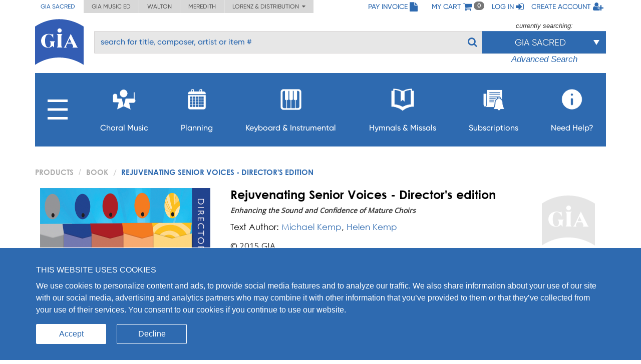

--- FILE ---
content_type: text/html; charset=UTF-8
request_url: https://giamusic.com/resource/rejuvenating-senior-voices-directors-edition-book-g9025
body_size: 13640
content:
<!DOCTYPE html>
<html lang="en">
<head>
	
  <meta charset="UTF-8">
  <meta http-equiv="X-UA-Compatible" content="IE=edge">
  <meta name="viewport" content="width=device-width, initial-scale=1">
  <meta name="format-detection" content="telephone=no">
  <link rel="icon" id="favicon" href="https://www.giamusic.com/favicon.ico?v=76857" type="image/x-icon">
  <meta name="description" content="Rejuvenating Senior Voices - Director's edition | Enhancing the Sound and Confidence of Mature Choirs, Book. How can choirs maintain and improve their sound and performance skills when they have more mature..." >
<meta name="keywords" content="Rejuvenating Senior Voices - Director's edition, Spiral, None, English" >
<meta name="author" content="" >
<meta name="image" content="https://s3.amazonaws.com/cdn.giamusic.com/images/product_thumbs/946ee41305bb5705517806e8f47da008.png" >
<meta name="og:title" content="Rejuvenating Senior Voices - Director's edition" >
<meta name="og:type" content="article" >
<meta name="og:url" content="https://giamusic.com/resource/rejuvenating-senior-voices-directors-edition-book-g9025" >
<meta name="og:site_name" content="GIA Publications" >
<meta name="og:image" content="https://s3.amazonaws.com/cdn.giamusic.com/images/product_thumbs/946ee41305bb5705517806e8f47da008.png" >
<meta name="og:description" content="How can choirs maintain and improve their sound and performance skills when they have more mature members? Can older singers learn new techniques? Of course! Here&amp;rsquo;s a much-needed, timely reso..." >
<meta name="og:price:amount" content="18.95" >
<meta name="og:price:currency" content="USD" >
<meta name="fb:admins" content="152921094723025" >
<meta name="twitter:creator" content="@GIAPublications" >
<meta name="twitter:title" content="Rejuvenating Senior Voices - Director's edition" >
<meta name="twitter:description" content="How can choirs maintain and improve their sound and performance skills when they have more mature members? Can older singers learn new techniques? Of course! Here&amp;rsquo;s a much-needed, timely reso..." >
<meta name="twitter:image" content="https://s3.amazonaws.com/cdn.giamusic.com/images/product_thumbs/946ee41305bb5705517806e8f47da008.png" >
<meta name="twitter:data1" content="$18.95" >
<meta name="twitter:label1" content="Price" >
<meta name="twitter:card" content="product" >
  <title>GIA Publications - Rejuvenating Senior Voices - Director's edition</title>
  <!-- Bootstrap styles -->
  <link rel="stylesheet" id="bootstrap-3-min-css" type="text/css" href="/alambil/css/bootstrap/bootstrap.min.css?v=696ab5a707a2d">
  <!-- Optional Bootstrap theme -->
  <link rel="stylesheet" id="bootstrap-3-theme-min-css" href="/alambil/css/bootstrap/bootstrap-theme.min.css?v=696ab5a707a2d">

  <!-- Font Awesome -->
  <link rel="stylesheet" id="fontawesome-min-css" href="/alambil/css/font-awesome/font-awesome.min.css?v=696ab5a707a2d">

  <!-- Main styles -->
  <link rel="stylesheet" id="main-import-css" href="/alambil/css/main-import.css?v=696ab5a707a2d">
  <!-- OpenSans font -->
  <link id="gfont-opensans" href="https://fonts.googleapis.com/css?family=Open+Sans" rel="stylesheet">
  <!-- Updates -->
  <link rel="stylesheet" href="/css/spacing.css?v=696ab5a707a2d">
  <link rel="stylesheet" id="update-css" href="/alambil/css/update.css?v=696ab5a707a2d">

  <link rel="stylesheet" id="active-catalog-css" href="/alambil/css/color-scheme/sm-colors.css?v=696ab5a707a2d">

  <link href="/css/catalog/product/wish-list.css?v=696ab5a707a2d" media="screen" rel="stylesheet" type="text/css" id="wish-list-css" >
<link href="/css/catalog/product/product-details.css?v=696ab5a707a2d" media="screen" rel="stylesheet" type="text/css" id="product-details-css" >

    <script id="jquery-min-js" src="https://ajax.googleapis.com/ajax/libs/jquery/1.12.4/jquery.min.js"></script>
</head>
<body>
<nav class="side-menu hidden-md hidden-lg" id="side-menu">
    <div class="row menu-header">
        <div class="col-sm-12">
            <div class="arrows-wrapper pointer pull-left" id="close-menu-buttons">
                <!--<img src="alambil/images/menu-arrow.png" alt="Close menu">-->
                <!--<img src="alambil/images/menu-arrow.png" alt="Close menu">-->
                <i class="fa fa-angle-double-right" aria-hidden="true"></i>
            </div>
            <div class="pull-right">
                <a href="/pay-invoice" class="menu-header-item">
                    <span>Pay Invoice</span><i class="fa fa-file fa-lg"></i>
                </a>
            </div>
        </div>
		        <div class="clearfix"></div>
        <div class="col-sm-12 text-right">
            <a href="/cart" class="menu-header-item">
                <span>My cart</span>
                <i class="fa fa-shopping-cart fa-lg"></i>
            </a>
        </div>
		            <div class="clearfix"></div>
            <div class="col-sm-12 text-right">
                <a href="/login" class="menu-header-item">
                    <span>Log in</span>
                    <i class="fa fa-sign-in fa-lg"></i>
                </a>
            </div>
            <div class="clearfix"></div>
            <div class="col-sm-12 text-right">
                <a href="/register" class="menu-header-item">
                    <span>Create account</span>
                    <i class="fa fa-user-plus fa-lg"></i>
                </a>
            </div>
		    </div>

    <div class="row">
        <div class="col-sm-12">
	        <ul class="menu">

<li class="hidden-xs">
    <a aria-controls="collapseItems14" aria-expanded="false" href="#collapseItemsSharp" data-toggle="collapse" class="menu-item collapsed">
        <span class="mobile-menu-subburger">
            <svg viewBox="0 0 16 16">
                <rect width="16" height="2"/>
                <rect y="7" width="16" height="2"/>
                <rect y="14" width="16" height="2"/>
            </svg>
        </span>

        <i class="fa menu-icon fa-plus"></i>
    </a>

    <div id="collapseItemsSharp" class="out collapse" aria-expanded="false">
        <ul class="sm-sub-menu">
                                            <li>
                    
                                            <a data-toggle="collapse"
                            class="add-collapse-padding"
                            href="#collapseItems335"
                            aria-expanded="false"
                            aria-controls="collapseItems335"
                        >
                            <span>General Info</span>
                            <i class="fa fa-plus menu-icon"></i>
                        </a>

                        <div id="collapseItems335" class="collapse out">
                            <ul class="sm-sub-menu">
			<li >
            
                            <a href="/about-sm" >
                    <span>About Us</span>
                </a>
            		</li>
			<li >
            
                            <a href="/announcements" >
                    <span>Press Releases</span>
                </a>
            		</li>
			<li class="has-children">
            
                            <a class="add-collapse-padding"
                   data-toggle="collapse"
                   href="#collapseItems19"
                   aria-expanded="false"
                   aria-controls="collapseItems19">
                    <span>Copyright Info</span>
                    <i class="fa fa-plus menu-icon"></i>
                </a>
                <div id="collapseItems19" class="collapse out">
	                
                        <ul class="sm-sub-menu">
			<li >
            
                            <a href="/copyright-policy" >
                    <span>Copyright License Rates and Descriptions</span>
                </a>
            		</li>
			<li >
            
                            <a href="https://www.giamusic.com/license-for-choral-not-in-print" >
                    <span>Choral Music Not In Print</span>
                </a>
            		</li>
			<li >
            
                            <a href="/license-application-for-mechanical" >
                    <span>Mechanical Licensing for CDs/DVDs/Downloads</span>
                </a>
            		</li>
			<li >
            
                            <a href="https://www.onelicense.net" >
                    <span>Reprint Licensing by OneLicense.net</span>
                </a>
            		</li>
	</ul>
	                                </div>
            		</li>
			<li >
            
                            <a href="/sacred-music/artists" >
                    <span>Information about Composers and Artists</span>
                </a>
            		</li>
			<li >
            
                            <a href="/sm-submissions" >
                    <span>Submissions</span>
                </a>
            		</li>
			<li >
            
                            <a href="/careers-at-gia" >
                    <span>Careers</span>
                </a>
            		</li>
	</ul>
                        </div>
                                    </li>
                                            <li>
                    
                                            <a href="/download-catalogs">
                            <span>Catalogs</span>
                        </a>
                                    </li>
                                            <li>
                    
                                            <a href="/newsletter-signup">
                            <span>Newsletter Sign-up</span>
                        </a>
                                    </li>
                                            <li>
                    
                                            <a data-toggle="collapse"
                            class="add-collapse-padding"
                            href="#collapseItems381"
                            aria-expanded="false"
                            aria-controls="collapseItems381"
                        >
                            <span>Books</span>
                            <i class="fa fa-plus menu-icon"></i>
                        </a>

                        <div id="collapseItems381" class="collapse out">
                            <ul class="sm-sub-menu">
			<li >
            
                            <a href="/hymnology" >
                    <span>Hymns & Hymnology</span>
                </a>
            		</li>
			<li >
            
                            <a href="/praytoday-series" >
                    <span>Pray Today Prayer Resources</span>
                </a>
            		</li>
			<li >
            
                            <a href="/hymn-text-collections" >
                    <span>Hymn Text Collections</span>
                </a>
            		</li>
			<li >
            
                            <a href="/hymn-tune-collections" >
                    <span>Hymn Tune Collections</span>
                </a>
            		</li>
			<li >
            
                            <a href="/chant-resources" >
                    <span>Chant Resources</span>
                </a>
            		</li>
	</ul>
                        </div>
                                    </li>
                                            <li>
                    
                                            <a href="/organizational-resources">
                            <span>Binders,Folios & Boxes</span>
                        </a>
                                    </li>
                                            <li>
                    
                                            <a href="/taize-home">
                            <span>Taizé</span>
                        </a>
                                    </li>
                                            <li>
                    
                                            <a href="/royal-school-of-music">
                            <span>Royal School of Church Music</span>
                        </a>
                                    </li>
                                            <li>
                    
                                            <a href="/iona-community-resources">
                            <span>Iona Community</span>
                        </a>
                                    </li>
                                            <li>
                    
                                            <a data-toggle="collapse"
                            class="add-collapse-padding"
                            href="#collapseItems341"
                            aria-expanded="false"
                            aria-controls="collapseItems341"
                        >
                            <span>Distribution</span>
                            <i class="fa fa-plus menu-icon"></i>
                        </a>

                        <div id="collapseItems341" class="collapse out">
                            <ul class="sm-sub-menu">
			<li >
            
                            <a href="https://www.elainehagenberg.com" >
                    <span>Elaine Hagenberg</span>
                </a>
            		</li>
			<li >
            
                            <a href="https://lorenz.com" >
                    <span>Lorenz, Word, Heritage</span>
                </a>
            		</li>
			<li >
            
                            <a href="https://sbmp.com" >
                    <span>Santa Barbara</span>
                </a>
            		</li>
	</ul>
                        </div>
                                    </li>
                    </ul>
    </div>
</li>

                                            <li>
        
                    <a class="menu-item"
               data-toggle="collapse"
               href="#collapseItems349"
               aria-expanded="false"
               aria-controls="collapseItems349">
                <span>Choral Music</span>
                <i class="fa fa-plus menu-icon"></i>
            </a>
            <div id="collapseItems349" class="collapse out">
                <ul class="sm-sub-menu">
			<li >
            
                            <a href="/sacredmusic-newreleases" >
                    <span>New Releases</span>
                </a>
            		</li>
			<li >
            
                            <a href="/gia-choral-series-directory" >
                    <span>Browse by Series</span>
                </a>
            		</li>
			<li >
            
                            <a href="/planning" >
                    <span>Planning by Sunday</span>
                </a>
            		</li>
			<li class="has-children">
            
                            <a class="add-collapse-padding"
                   data-toggle="collapse"
                   href="#collapseItems353"
                   aria-expanded="false"
                   aria-controls="collapseItems353">
                    <span>By Season</span>
                    <i class="fa fa-plus menu-icon"></i>
                </a>
                <div id="collapseItems353" class="collapse out">
	                
                        <ul class="sm-sub-menu">
			<li >
            
                            <a href="/season-advent" >
                    <span>Advent Planning</span>
                </a>
            		</li>
			<li >
            
                            <a href="/season-christmas" >
                    <span>Christmas Planning</span>
                </a>
            		</li>
			<li >
            
                            <a href="/season-lent" >
                    <span>Lent Planning</span>
                </a>
            		</li>
			<li >
            
                            <a href="/season-easter" >
                    <span>Easter Planning</span>
                </a>
            		</li>
	</ul>
	                                </div>
            		</li>
			<li >
            
                            <a href="/folios" >
                    <span>Choral Folios</span>
                </a>
            		</li>
			<li >
            
                            <a href="/filing-boxes" >
                    <span>Filing Boxes</span>
                </a>
            		</li>
	</ul>
            </div>
            </li>
        <li>
        
                    <a class="menu-item"
               data-toggle="collapse"
               href="#collapseItems17"
               aria-expanded="false"
               aria-controls="collapseItems17">
                <span>Planning</span>
                <i class="fa fa-plus menu-icon"></i>
            </a>
            <div id="collapseItems17" class="collapse out">
                <ul class="sm-sub-menu">
			<li >
            
                            <a href="/rc-planning-landing" >
                    <span>Choral Music by Sunday</span>
                </a>
            		</li>
			<li >
            
                            <a href="/gia-quarterly-magazine" >
                    <span>GIA Quarterly</span>
                </a>
            		</li>
			<li >
            
                            <a href="/rites-and-seasons" >
                    <span>Rites and Special Occasions</span>
                </a>
            		</li>
			<li >
            
                            <a href="https://Soundboard.giamusic.com" >
                    <span>Soundboard</span>
                </a>
            		</li>
			<li >
            
                            <a href="/mass-settings" >
                    <span>Mass Settings</span>
                </a>
            		</li>
			<li >
            
                            <a href="/Unbound" >
                    <span>Unbound</span>
                </a>
            		</li>
			<li >
            
                            <a href="/subscription-resources-for-prayer-and-word" >
                    <span>Prayer and Word Resources</span>
                </a>
            		</li>
			<li >
            
                            <a href="/organizational-resources" >
                    <span>Folders, Filing boxes & Binders</span>
                </a>
            		</li>
			<li class="has-children">
            
                            <a class="add-collapse-padding"
                   data-toggle="collapse"
                   href="#collapseItems368"
                   aria-expanded="false"
                   aria-controls="collapseItems368">
                    <span>Other Planning Tools</span>
                    <i class="fa fa-plus menu-icon"></i>
                </a>
                <div id="collapseItems368" class="collapse out">
	                
                        <ul class="sm-sub-menu">
			<li >
            
                            <a href="https://GIAPlanner.net" >
                    <span>GIA Planner</span>
                </a>
            		</li>
			<li >
            
                            <a href="https://Liturgyhelp.com" >
                    <span>Liturgyhelp.com</span>
                </a>
            		</li>
			<li >
            
                            <a href="https://soundboard.giamusic.com/setting-the-tone/" >
                    <span>Setting the Tone</span>
                </a>
            		</li>
	</ul>
	                                </div>
            		</li>
	</ul>
            </div>
            </li>
        <li>
        
                    <a class="menu-item"
               data-toggle="collapse"
               href="#collapseItems356"
               aria-expanded="false"
               aria-controls="collapseItems356">
                <span>Keyboard & Instrumental</span>
                <i class="fa fa-plus menu-icon"></i>
            </a>
            <div id="collapseItems356" class="collapse out">
                <ul class="sm-sub-menu">
			<li >
            
                            <a href="/sacredmusic-instrumental?q=sort1" >
                    <span>Solo Piano</span>
                </a>
            		</li>
			<li >
            
                            <a href="/sacredmusic-instrumental?q=sort2" >
                    <span>Solo Organ</span>
                </a>
            		</li>
			<li >
            
                            <a href="/sacredmusic-instrumental?q=sort5" >
                    <span>Organ & Brass</span>
                </a>
            		</li>
			<li >
            
                            <a href="/sacredmusic-instrumental?q=sort3" >
                    <span>Piano with Instruments</span>
                </a>
            		</li>
			<li >
            
                            <a href="/sacredmusic-instrumental?q=sort4" >
                    <span>Organ with Instruments</span>
                </a>
            		</li>
			<li >
            
                            <a href="/sacredmusic-instrumental?q=sort6" >
                    <span>Hymns for Organ and Brass</span>
                </a>
            		</li>
			<li >
            
                            <a href="/sacredmusic-instrumental?q=sort7" >
                    <span>Brass Ensemble</span>
                </a>
            		</li>
			<li >
            
                            <a href="/handbells-search" >
                    <span>Hymn Arrangements for Handbells</span>
                </a>
            		</li>
			<li >
            
                            <a href="/sacredmusic-instrumental?q=sort8" >
                    <span>Other Instruments & Ensembles</span>
                </a>
            		</li>
			<li >
            
                            <a href="/sacredmusic-instrumental?q=sort9" >
                    <span>Educational Resources</span>
                </a>
            		</li>
	</ul>
            </div>
            </li>
        <li>
        
                    <a class="menu-item"
               data-toggle="collapse"
               href="#collapseItems16"
               aria-expanded="false"
               aria-controls="collapseItems16">
                <span>Hymnals & Missals</span>
                <i class="fa fa-plus menu-icon"></i>
            </a>
            <div id="collapseItems16" class="collapse out">
                <ul class="sm-sub-menu">
			<li >
            
                            <a href="/hymnals-and-missals-long-term" >
                    <span>Long-Term Hymnals</span>
                </a>
            		</li>
			<li >
            
                            <a href="/hymnals-and-missals-renewable" >
                    <span>Renewable Worship Resources</span>
                </a>
            		</li>
			<li >
            
                            <a href="/unbound" >
                    <span>Unbound</span>
                </a>
            		</li>
			<li >
            
                            <a href="https://hymnalsapp.giamusic.com/" >
                    <span>Hymnals App</span>
                </a>
            		</li>
			<li >
            
                            <a href="/hymnals-and-missals-long-term#specialty" >
                    <span>Specialty Hymnals</span>
                </a>
            		</li>
	</ul>
            </div>
            </li>
        <li>
        
                    <a class="menu-item"
               data-toggle="collapse"
               href="#collapseItems280"
               aria-expanded="false"
               aria-controls="collapseItems280">
                <span>Subscriptions</span>
                <i class="fa fa-plus menu-icon"></i>
            </a>
            <div id="collapseItems280" class="collapse out">
                <ul class="sm-sub-menu">
			<li >
            
                            <a href="https://giamusic.com/account/subscriptions" >
                    <span>Access My Electronic Subscriptions</span>
                </a>
            		</li>
			<li >
            
                            <a href="/choral-packet" >
                    <span>Choral Subscription Service</span>
                </a>
            		</li>
			<li >
            
                            <a href="/gia-quarterly-magazine" >
                    <span>GIA Quarterly</span>
                </a>
            		</li>
			<li >
            
                            <a href="/hymnals-and-missals-renewable" >
                    <span>Renewable Hymnals and Missals</span>
                </a>
            		</li>
			<li >
            
                            <a href="/subscription-resources-for-prayer-and-word" >
                    <span>Prayer and Word Resources</span>
                </a>
            		</li>
			<li >
            
                            <a href="/children-s-bulletins" >
                    <span>Children's Bulletins</span>
                </a>
            		</li>
			<li >
            
                            <a href="/subscription-resources-for-prayer-and-word" >
                    <span>Prayer and Word Resources</span>
                </a>
            		</li>
	</ul>
            </div>
            </li>
        <li>
        
                    <a class="menu-item"
               data-toggle="collapse"
               href="#collapseItems348"
               aria-expanded="false"
               aria-controls="collapseItems348">
                <span>Need Help?</span>
                <i class="fa fa-plus menu-icon"></i>
            </a>
            <div id="collapseItems348" class="collapse out">
                <ul class="sm-sub-menu">
			<li >
            
                            <a href="/gia-customer-service" >
                    <span>Frequently Asked Questions</span>
                </a>
            		</li>
			<li >
            
                            <a href="https://giamusic.com/gia-team" >
                    <span>GIA Team</span>
                </a>
            		</li>
			<li >
            
                            <a href="/contact" >
                    <span>Contact Us</span>
                </a>
            		</li>
			<li >
            
                            <a href="/dealers" >
                    <span>Dealer Info</span>
                </a>
            		</li>
	</ul>
            </div>
            </li>


<li class="visible-xs">
    <a aria-controls="collapseItems14" aria-expanded="false" href="#collapseItemsSharpLast" data-toggle="collapse" class="menu-item collapsed">
        <span>MORE</span>
        <i class="fa fa-plus menu-icon"></i>
    </a>

    <div id="collapseItemsSharpLast" class="out collapse" aria-expanded="false">
        <ul class="sm-sub-menu">
                                            <li>
                    
                                            <a data-toggle="collapse"
                            class="add-collapse-padding"
                            href="#collapseItemsSharpLast335"
                            aria-expanded="false"
                            aria-controls="collapseItemsSharpLast335"
                        >
                            <span>General Info</span>
                            <i class="fa fa-plus menu-icon"></i>
                        </a>

                        <div id="collapseItemsSharpLast335" class="collapse out">
                            <ul class="sm-sub-menu">
			<li >
            
                            <a href="/about-sm" >
                    <span>About Us</span>
                </a>
            		</li>
			<li >
            
                            <a href="/announcements" >
                    <span>Press Releases</span>
                </a>
            		</li>
			<li class="has-children">
            
                            <a class="add-collapse-padding"
                   data-toggle="collapse"
                   href="#collapseItemslast19"
                   aria-expanded="false"
                   aria-controls="collapseItemslast19">
                    <span>Copyright Info</span>
                    <i class="fa fa-plus menu-icon"></i>
                </a>
                <div id="collapseItemslast19" class="collapse out">
	                
                        <ul class="sm-sub-menu">
			<li >
            
                            <a href="/copyright-policy" >
                    <span>Copyright License Rates and Descriptions</span>
                </a>
            		</li>
			<li >
            
                            <a href="https://www.giamusic.com/license-for-choral-not-in-print" >
                    <span>Choral Music Not In Print</span>
                </a>
            		</li>
			<li >
            
                            <a href="/license-application-for-mechanical" >
                    <span>Mechanical Licensing for CDs/DVDs/Downloads</span>
                </a>
            		</li>
			<li >
            
                            <a href="https://www.onelicense.net" >
                    <span>Reprint Licensing by OneLicense.net</span>
                </a>
            		</li>
	</ul>
	                                </div>
            		</li>
			<li >
            
                            <a href="/sacred-music/artists" >
                    <span>Information about Composers and Artists</span>
                </a>
            		</li>
			<li >
            
                            <a href="/sm-submissions" >
                    <span>Submissions</span>
                </a>
            		</li>
			<li >
            
                            <a href="/careers-at-gia" >
                    <span>Careers</span>
                </a>
            		</li>
	</ul>
                        </div>
                                    </li>
                                            <li>
                    
                                            <a href="/download-catalogs">
                            <span>Catalogs</span>
                        </a>
                                    </li>
                                            <li>
                    
                                            <a href="/newsletter-signup">
                            <span>Newsletter Sign-up</span>
                        </a>
                                    </li>
                                            <li>
                    
                                            <a data-toggle="collapse"
                            class="add-collapse-padding"
                            href="#collapseItemsSharpLast381"
                            aria-expanded="false"
                            aria-controls="collapseItemsSharpLast381"
                        >
                            <span>Books</span>
                            <i class="fa fa-plus menu-icon"></i>
                        </a>

                        <div id="collapseItemsSharpLast381" class="collapse out">
                            <ul class="sm-sub-menu">
			<li >
            
                            <a href="/hymnology" >
                    <span>Hymns & Hymnology</span>
                </a>
            		</li>
			<li >
            
                            <a href="/praytoday-series" >
                    <span>Pray Today Prayer Resources</span>
                </a>
            		</li>
			<li >
            
                            <a href="/hymn-text-collections" >
                    <span>Hymn Text Collections</span>
                </a>
            		</li>
			<li >
            
                            <a href="/hymn-tune-collections" >
                    <span>Hymn Tune Collections</span>
                </a>
            		</li>
			<li >
            
                            <a href="/chant-resources" >
                    <span>Chant Resources</span>
                </a>
            		</li>
	</ul>
                        </div>
                                    </li>
                                            <li>
                    
                                            <a href="/organizational-resources">
                            <span>Binders,Folios & Boxes</span>
                        </a>
                                    </li>
                                            <li>
                    
                                            <a href="/taize-home">
                            <span>Taizé</span>
                        </a>
                                    </li>
                                            <li>
                    
                                            <a href="/royal-school-of-music">
                            <span>Royal School of Church Music</span>
                        </a>
                                    </li>
                                            <li>
                    
                                            <a href="/iona-community-resources">
                            <span>Iona Community</span>
                        </a>
                                    </li>
                                            <li>
                    
                                            <a data-toggle="collapse"
                            class="add-collapse-padding"
                            href="#collapseItemsSharpLast341"
                            aria-expanded="false"
                            aria-controls="collapseItemsSharpLast341"
                        >
                            <span>Distribution</span>
                            <i class="fa fa-plus menu-icon"></i>
                        </a>

                        <div id="collapseItemsSharpLast341" class="collapse out">
                            <ul class="sm-sub-menu">
			<li >
            
                            <a href="https://www.elainehagenberg.com" >
                    <span>Elaine Hagenberg</span>
                </a>
            		</li>
			<li >
            
                            <a href="https://lorenz.com" >
                    <span>Lorenz, Word, Heritage</span>
                </a>
            		</li>
			<li >
            
                            <a href="https://sbmp.com" >
                    <span>Santa Barbara</span>
                </a>
            		</li>
	</ul>
                        </div>
                                    </li>
                    </ul>
    </div>
</li>
</ul>

        </div>
    </div>
</nav>
<div class="content-wrapper">
	
<div class="bg"></div>
<!-- Header Section -->
<div class="container-fluid header-with-shadow">
    <header class="container xs-no-side-margin xs-no-side-padding">
        <div class="row xs-no-side-margin xs-no-side-padding">
            <div class="hidden-xs col-md-6 col-sm-9 col-xs-12 xs-no-side-margin xs-no-side-padding text-nowrap no-right-padding">
                <ul class="list-inline top-left-tabs xs-no-side-margin"><li class="active"><a href="https://giamusic.com/sacred-music" >GIA Sacred</a></li><li ><a href="https://giamusic.com/music-education" >GIA Music ED</a></li><li ><a href="https://giamusic.com/walton-music" >Walton</a></li><li ><a href="https://giamusic.com/meredith-music" >Meredith</a></li><li>
				<div class="dropdown">
				  <a href="#" class="dropdown-toggle" id="dropdownMenu2" data-toggle="dropdown" aria-haspopup="true" aria-expanded="false">
				    Lorenz & Distribution&nbsp;&nbsp;<i class="fa fa-caret-down"></i>
				  </a>
				  <ul class="dropdown-menu" aria-labelledby="dropdownMenu2">
				    <li class="dropdown-item"><a target="_blank" href="https://lorenz.com/homepage">Lorenz Publishing Co.</a></li>
				    <li class="dropdown-item"><a target="_blank" href="https://lorenz.com/homepage">Heritage Music Press</a></li>
				    <li class="dropdown-item"><a target="_blank" href="https://wordchoralclub.com/">Word Music & Church Resources</a></li>
				    <li class="dropdown-item"><a target="_blank" href="https://sbmp.com/">Santa Barbara Music Publishing Inc.</a></li>
				  </ul>
				</div>
			</li></ul>            </div>
            <div class="hidden-sm hidden-md hidden-lg col-xs-12 xs-no-side-margin xs-no-side-padding text-nowrap">
		        <ul class="list-inline top-left-tabs xs-no-side-margin"><li>
			<div class="dropdown">
			  <a href="#" class="dropdown-toggle" id="dropdownMenu2" data-toggle="dropdown" aria-haspopup="true" aria-expanded="false">
			    Catalogs&nbsp;&nbsp;<i class="fa fa-caret-down"></i>
			  </a>
			  <ul class="dropdown-menu" aria-labelledby="dropdownMenu2"><li class="dropdown-item active"><a href="https://giamusic.com/sacred-music" >GIA Sacred</a></li><li class="dropdown-item "><a href="https://giamusic.com/music-education" >GIA Music ED</a></li><li class="dropdown-item "><a href="https://giamusic.com/walton-music" >Walton</a></li><li class="dropdown-item "><a href="https://giamusic.com/meredith-music" >Meredith</a></li>
			    <li class="dropdown-item"><a target="_blank" href="https://lorenz.com/homepage">Lorenz Church</a></li>
			    <li class="dropdown-item"><a target="_blank" href="https://lorenz.com/homepage">Heritage Music Press</a></li>
			    <li class="dropdown-item"><a target="_blank" href="https://wordchoralclub.com/">Word Music And Church Resources</a></li>
			    <li class="dropdown-item"><a target="_blank" href="https://sbmp.com/">Santa Barbara Publishing</a></li>
			  </ul>
			</div>
		</li></ul>            </div>
            <div class="col-md-6 col-sm-3 hidden-xs text-right no-left-padding">
                <ul class="list-inline top-left-list">
                    <li class="hidden-sm">
                        <a href="/pay-invoice">
                            <span>Pay Invoice</span>
                            <i class="fa fa-file fa-lg"></i>
                        </a>
                    </li>
                    <li class="hidden-md hidden-lg">
                        <a href="/account/pay-invoice">
                            <i class="fa fa-file fa-lg"></i>
                        </a>
                    </li>

                    <li class="hidden-sm">
                        <a href="/cart" class="cart">
                            <span>My cart</span>
                            <i class="fa fa-shopping-cart fa-lg"></i> <span class="badge" id="qtyInTop">0</span>
                        </a>
                    </li>
                    <li class="hidden-md hidden-lg">
                        <a href="/cart" id="menu-bar">
                            <i class="fa fa-bars fa-lg"></i>
                        </a>
                    </li>
					                        <li class="hidden-sm">
                            <a href="/login">
                                <span>Log in</span>
                                <i class="fa fa-sign-in fa-lg"></i>
                            </a>
                        </li>
                        <li class="hidden-sm">
                            <a href="/register">
                                <span>Create account</span>
                                <i class="fa fa-user-plus fa-lg"></i>
                            </a>
                        </li>
                        <li class="hidden-md hidden-lg">
                            <a href="/login">
                                <i class="fa fa-sign-in fa-lg"></i>
                            </a>
                        </li>
                        <li class="hidden-md hidden-lg">
                            <a href="/register">
                                <i class="fa fa-user-plus fa-lg"></i>
                            </a>
                        </li>
					                    <!--My Account menu item - for notebook and larger screen (medium and larger)-->
                </ul>
            </div>
        </div>
        <div class="row">
            <div class="col-sm-1 col-xs-2">
                                    <a href="/sacred-music" title="GIA PUBLICATIONS, INC.">
                                        <img src="/alambil/images/gia-logo.svg" class="top-logo" width="97" height="94" alt="GIA logo">
                                    </a>
                            </div>
            <div class="col-sm-11 col-xs-10 menu-search-wrapper">
                <div class="row">
                    <form action="/search" method="get">
                        <div class="col-xs-8 visible-xs">
                            <h3 class="gia-title">GIA PUBLICATIONS, INC.</h3>
                            <p class="gia-subtitle">Your sound. Inspired.</p>
                        </div>

                        <div class="col-xs-4 col-sm-12 text-right hidden-sm hidden-md hidden-lg header-icons">
                            <a href="/cart">
                                <i class="fa fa-shopping-cart fa-lg"></i>
                            </a>
                            <a href="#" id="menu-bar-xs">
                                <i class="fa fa-bars fa-lg"></i>
                            </a>
                        </div>

                                                <div class="col-sm-8 col-md-9 pl-3 hidden-xs top-search-filter-field">
                            <div class="form-group search-input">
                                <input type="text" class="form-control al-search-input"
                                       placeholder="search for title, composer, artist or item #" name="elSearchTerm">
                                <input type="hidden" name="giaSession" value="sm">

                                
                                <!--<img alt="Search" src="/alambil/images/search.png"/>-->
                                <button type="submit"><i class="fa fa-search"></i></button>
                            </div>
                        </div>

                                                    <div class="col-sm-4 col-md-3 top-search-filter-button hidden-xs">
                                <div class="text-center">
                                    <p id="currently-search">currently searching:</p>
                                </div>
                                <div class="dropdown header-search-filters">
                                    <button class="btn btn-primary dropdown-toggle" style="margin-top: 1px" type="button" data-toggle="dropdown">
                                        <span class="current-filter-label">GIA Sacred</span>
                                        <span class="caret"></span>
                                    </button>

                                    <ul class="dropdown-menu">
                                        <li id="filter-top" class="filter-list">
                                            <div>
                                                                                                                                                        <label class="filter-item">
                                                        <input type="checkbox" name="elCatalog[]" value="sm" class="filter" checked="">
                                                        GIA Sacred Music<span style="float: left;"></span>
                                                    </label>
                                                                                                                                                        <label class="filter-item">
                                                        <input type="checkbox" name="elCatalog[]" value="me" class="filter" >
                                                        GIA Music Education<span style="float: left;"></span>
                                                    </label>
                                                                                                                                                        <label class="filter-item">
                                                        <input type="checkbox" name="elCatalog[]" value="wm" class="filter" checked="">
                                                        Walton Music<span style="float: left;"></span>
                                                    </label>
                                                                                                                                                        <label class="filter-item">
                                                        <input type="checkbox" name="elCatalog[]" value="lz" class="filter" >
                                                        Lorenz Church<span style="float: left;"></span>
                                                    </label>
                                                                                                                                                        <label class="filter-item">
                                                        <input type="checkbox" name="elCatalog[]" value="hrt" class="filter" >
                                                        Heritage Music<span style="float: left;"></span>
                                                    </label>
                                                                                                                                                        <label class="filter-item">
                                                        <input type="checkbox" name="elCatalog[]" value="wmcr" class="filter" >
                                                        Word Music<span style="float: left;"></span>
                                                    </label>
                                                                                                                                                        <label class="filter-item">
                                                        <input type="checkbox" name="elCatalog[]" value="sb" class="filter" >
                                                        Santa Barbara<span style="float: left;"></span>
                                                    </label>
                                                                                                                                                        <label class="filter-item">
                                                        <input type="checkbox" name="elCatalog[]" value="eh" class="filter" >
                                                        Hagenberg<span style="float: left;"></span>
                                                    </label>
                                                                                                                                                        <label class="filter-item">
                                                        <input type="checkbox" name="elCatalog[]" value="jrt" class="filter" >
                                                        Jake Runestad<span style="float: left;"></span>
                                                    </label>
                                                                                            </div>
                                        </li>

                                                                                    <li class="all-results">
                                                
                                                <div>
                                                    <label class="filter-item">
                                                        <input id="show-all-result" type="checkbox" class="filter show-all-catalogs" >Show all results<span style="float: left;"></span>
                                                    </label>
                                                </div>
                                            </li>
                                        
                                                                            </ul>
                                </div>

                                                                    <div class="text-center font-italic">
                                                                                    <a href="/search?elSearchTerm=&giaSession=sm&elCatalog%5B%5D=sm&elCatalog%5B%5D=wm" id="advanced-search">Advanced Search</a>
                                                                            </div>
                                                            </div>
                                            </form>
                </div>
            </div>

            <div class="row hidden-sm hidden-xs">
                <div class="col-md-12 menu-v2">
			        <ul class="list-inline main-menu" id="main-menu">

<li class="main-burger-menu">
    <a href="#" class="dropdown-toggle " data-toggle="dropdown">
        <svg viewBox="0 0 16 16">
            <rect width="16" height="2"/>
            <rect y="7" width="16" height="2"/>
            <rect y="14" width="16" height="2"/>
        </svg>
    </a>

    <div class="sub-menu hidden">
        <ul>
                                            <li>
                    
                                            <a href="#" class="dropdown-toggle" data-toggle="dropdown">
                            <i class="fa fa-caret-right"></i>
                            General Info                        </a>

                        <div class="sub-menu hidden">
    <ul>
    	    		<li>
    			    				    				<a href="/about-sm">About Us</a>
    				    			    		</li>
    	    		<li>
    			    				    				<a href="/announcements">Press Releases</a>
    				    			    		</li>
    	    		<li>
    			    				    				<a href="#"><i class="fa fa-caret-right"></i> Copyright Info</a>
    				    					<div class="sub-menu hidden">
    <ul>
    	    		<li>
    			    				    				<a href="/copyright-policy">Copyright License Rates and Descriptions</a>
    				    			    		</li>
    	    		<li>
    			    				    				<a href="https://www.giamusic.com/license-for-choral-not-in-print">Choral Music Not In Print</a>
    				    			    		</li>
    	    		<li>
    			    				    				<a href="/license-application-for-mechanical">Mechanical Licensing for CDs/DVDs/Downloads</a>
    				    			    		</li>
    	    		<li>
    			    				    				<a href="https://www.onelicense.net">Reprint Licensing by OneLicense.net</a>
    				    			    		</li>
    	    </ul>
</div>    				    			    		</li>
    	    		<li>
    			    				    				<a href="/sacred-music/artists">Information about Composers and Artists</a>
    				    			    		</li>
    	    		<li>
    			    				    				<a href="/sm-submissions">Submissions</a>
    				    			    		</li>
    	    		<li>
    			    				    				<a href="/careers-at-gia">Careers</a>
    				    			    		</li>
    	    </ul>
</div>
                                    </li>
                                            <li>
                    
                                            <a href="/download-catalogs">Catalogs</a>
                                    </li>
                                            <li>
                    
                                            <a href="/newsletter-signup">Newsletter Sign-up</a>
                                    </li>
                                            <li>
                    
                                            <a href="#" class="dropdown-toggle" data-toggle="dropdown">
                            <i class="fa fa-caret-right"></i>
                            Books                        </a>

                        <div class="sub-menu hidden">
    <ul>
    	    		<li>
    			    				    				<a href="/hymnology">Hymns & Hymnology</a>
    				    			    		</li>
    	    		<li>
    			    				    				<a href="/praytoday-series">Pray Today Prayer Resources</a>
    				    			    		</li>
    	    		<li>
    			    				    				<a href="/hymn-text-collections">Hymn Text Collections</a>
    				    			    		</li>
    	    		<li>
    			    				    				<a href="/hymn-tune-collections">Hymn Tune Collections</a>
    				    			    		</li>
    	    		<li>
    			    				    				<a href="/chant-resources">Chant Resources</a>
    				    			    		</li>
    	    </ul>
</div>
                                    </li>
                                            <li>
                    
                                            <a href="/organizational-resources">Binders,Folios & Boxes</a>
                                    </li>
                                            <li>
                    
                                            <a href="/taize-home">Taizé</a>
                                    </li>
                                            <li>
                    
                                            <a href="/royal-school-of-music">Royal School of Church Music</a>
                                    </li>
                                            <li>
                    
                                            <a href="/iona-community-resources">Iona Community</a>
                                    </li>
                                            <li>
                    
                                            <a href="#" class="dropdown-toggle" data-toggle="dropdown">
                            <i class="fa fa-caret-right"></i>
                            Distribution                        </a>

                        <div class="sub-menu hidden">
    <ul>
    	    		<li>
    			    				    				<a href="https://www.elainehagenberg.com">Elaine Hagenberg</a>
    				    			    		</li>
    	    		<li>
    			    				    				<a href="https://lorenz.com">Lorenz, Word, Heritage</a>
    				    			    		</li>
    	    		<li>
    			    				    				<a href="https://sbmp.com">Santa Barbara</a>
    				    			    		</li>
    	    </ul>
</div>
                                    </li>
                    </ul>
    </div>
</li>

                                                                                        <li class="top-menu-item item-1">
        
                    <a href="#" class="dropdown-toggle" data-toggle="dropdown">
                                    
                    <div class="menu-icon">
                                                    <img src="https://s3.amazonaws.com/cdn.giamusic.com/icon-images/1710120646_choralmusic.png" />
                                            </div>
                
                Choral Music            </a>

            <div class="sub-menu hidden">
    <ul>
    	    		<li>
    			    				    				<a href="/sacredmusic-newreleases">New Releases</a>
    				    			    		</li>
    	    		<li>
    			    				    				<a href="/gia-choral-series-directory">Browse by Series</a>
    				    			    		</li>
    	    		<li>
    			    				    				<a href="/planning">Planning by Sunday</a>
    				    			    		</li>
    	    		<li>
    			    				    				<a href="#"><i class="fa fa-caret-right"></i> By Season</a>
    				    					<div class="sub-menu hidden">
    <ul>
    	    		<li>
    			    				    				<a href="/season-advent">Advent Planning</a>
    				    			    		</li>
    	    		<li>
    			    				    				<a href="/season-christmas">Christmas Planning</a>
    				    			    		</li>
    	    		<li>
    			    				    				<a href="/season-lent">Lent Planning</a>
    				    			    		</li>
    	    		<li>
    			    				    				<a href="/season-easter">Easter Planning</a>
    				    			    		</li>
    	    </ul>
</div>    				    			    		</li>
    	    		<li>
    			    				    				<a href="/folios">Choral Folios</a>
    				    			    		</li>
    	    		<li>
    			    				    				<a href="/filing-boxes">Filing Boxes</a>
    				    			    		</li>
    	    </ul>
</div>
            </li>
                <li class="top-menu-item item-2">
        
                    <a href="#" class="dropdown-toggle" data-toggle="dropdown">
                                    
                    <div class="menu-icon">
                                                    <img src="https://s3.amazonaws.com/cdn.giamusic.com/icon-images/1710121050_planning.png" />
                                            </div>
                
                Planning            </a>

            <div class="sub-menu hidden">
    <ul>
    	    		<li>
    			    				    				<a href="/rc-planning-landing">Choral Music by Sunday</a>
    				    			    		</li>
    	    		<li>
    			    				    				<a href="/gia-quarterly-magazine">GIA Quarterly</a>
    				    			    		</li>
    	    		<li>
    			    				    				<a href="/rites-and-seasons">Rites and Special Occasions</a>
    				    			    		</li>
    	    		<li>
    			    				    				<a href="https://Soundboard.giamusic.com">Soundboard</a>
    				    			    		</li>
    	    		<li>
    			    				    				<a href="/mass-settings">Mass Settings</a>
    				    			    		</li>
    	    		<li>
    			    				    				<a href="/Unbound">Unbound</a>
    				    			    		</li>
    	    		<li>
    			    				    				<a href="/subscription-resources-for-prayer-and-word">Prayer and Word Resources</a>
    				    			    		</li>
    	    		<li>
    			    				    				<a href="/organizational-resources">Folders, Filing boxes & Binders</a>
    				    			    		</li>
    	    		<li>
    			    				    				<a href="#"><i class="fa fa-caret-right"></i> Other Planning Tools</a>
    				    					<div class="sub-menu hidden">
    <ul>
    	    		<li>
    			    				    				<a href="https://GIAPlanner.net">GIA Planner</a>
    				    			    		</li>
    	    		<li>
    			    				    				<a href="https://Liturgyhelp.com">Liturgyhelp.com</a>
    				    			    		</li>
    	    		<li>
    			    				    				<a href="https://soundboard.giamusic.com/setting-the-tone/">Setting the Tone</a>
    				    			    		</li>
    	    </ul>
</div>    				    			    		</li>
    	    </ul>
</div>
            </li>
                <li class="top-menu-item item-3">
        
                    <a href="/sacredmusic-instrumental" class="dropdown-toggle" data-toggle="dropdown">
                                    
                    <div class="menu-icon">
                                                    <img src="https://s3.amazonaws.com/cdn.giamusic.com/icon-images/1710121576_keyboardandinstrumental.png" />
                                            </div>
                
                Keyboard & Instrumental            </a>

            <div class="sub-menu hidden">
    <ul>
    	    		<li>
    			    				    				<a href="/sacredmusic-instrumental?q=sort1">Solo Piano</a>
    				    			    		</li>
    	    		<li>
    			    				    				<a href="/sacredmusic-instrumental?q=sort2">Solo Organ</a>
    				    			    		</li>
    	    		<li>
    			    				    				<a href="/sacredmusic-instrumental?q=sort5">Organ & Brass</a>
    				    			    		</li>
    	    		<li>
    			    				    				<a href="/sacredmusic-instrumental?q=sort3">Piano with Instruments</a>
    				    			    		</li>
    	    		<li>
    			    				    				<a href="/sacredmusic-instrumental?q=sort4">Organ with Instruments</a>
    				    			    		</li>
    	    		<li>
    			    				    				<a href="/sacredmusic-instrumental?q=sort6">Hymns for Organ and Brass</a>
    				    			    		</li>
    	    		<li>
    			    				    				<a href="/sacredmusic-instrumental?q=sort7">Brass Ensemble</a>
    				    			    		</li>
    	    		<li>
    			    				    				<a href="/handbells-search">Hymn Arrangements for Handbells</a>
    				    			    		</li>
    	    		<li>
    			    				    				<a href="/sacredmusic-instrumental?q=sort8">Other Instruments & Ensembles</a>
    				    			    		</li>
    	    		<li>
    			    				    				<a href="/sacredmusic-instrumental?q=sort9">Educational Resources</a>
    				    			    		</li>
    	    </ul>
</div>
            </li>
                <li class="top-menu-item item-4">
        
                    <a href="/hymnals-and-missals" class="dropdown-toggle" data-toggle="dropdown">
                                    
                    <div class="menu-icon">
                                                    <img src="https://s3.amazonaws.com/cdn.giamusic.com/icon-images/1710121050_hymnals%2526missals.png" />
                                            </div>
                
                Hymnals & Missals            </a>

            <div class="sub-menu hidden">
    <ul>
    	    		<li>
    			    				    				<a href="/hymnals-and-missals-long-term">Long-Term Hymnals</a>
    				    			    		</li>
    	    		<li>
    			    				    				<a href="/hymnals-and-missals-renewable">Renewable Worship Resources</a>
    				    			    		</li>
    	    		<li>
    			    				    				<a href="/unbound">Unbound</a>
    				    			    		</li>
    	    		<li>
    			    				    				<a href="https://hymnalsapp.giamusic.com/">Hymnals App</a>
    				    			    		</li>
    	    		<li>
    			    				    				<a href="/hymnals-and-missals-long-term#specialty">Specialty Hymnals</a>
    				    			    		</li>
    	    </ul>
</div>
            </li>
                <li class="top-menu-item item-5">
        
                    <a href="/sacred-music-subscription-resources" class="dropdown-toggle" data-toggle="dropdown">
                                    
                    <div class="menu-icon">
                                                    <img src="https://s3.amazonaws.com/cdn.giamusic.com/icon-images/1710121050_subscriptions.png" />
                                            </div>
                
                Subscriptions            </a>

            <div class="sub-menu hidden">
    <ul>
    	    		<li>
    			    				    				<a href="https://giamusic.com/account/subscriptions">Access My Electronic Subscriptions</a>
    				    			    		</li>
    	    		<li>
    			    				    				<a href="/choral-packet">Choral Subscription Service</a>
    				    			    		</li>
    	    		<li>
    			    				    				<a href="/gia-quarterly-magazine">GIA Quarterly</a>
    				    			    		</li>
    	    		<li>
    			    				    				<a href="/hymnals-and-missals-renewable">Renewable Hymnals and Missals</a>
    				    			    		</li>
    	    		<li>
    			    				    				<a href="/subscription-resources-for-prayer-and-word">Prayer and Word Resources</a>
    				    			    		</li>
    	    		<li>
    			    				    				<a href="/children-s-bulletins">Children's Bulletins</a>
    				    			    		</li>
    	    		<li>
    			    				    				<a href="/subscription-resources-for-prayer-and-word">Prayer and Word Resources</a>
    				    			    		</li>
    	    </ul>
</div>
            </li>
                <li class="top-menu-item item-6">
        
                    <a href="#" class="dropdown-toggle" data-toggle="dropdown">
                                    
                    <div class="menu-icon">
                                                    <img src="https://s3.amazonaws.com/cdn.giamusic.com/icon-images/1710121050_needhelp.png" />
                                            </div>
                
                Need Help?            </a>

            <div class="sub-menu hidden">
    <ul>
    	    		<li>
    			    				    				<a href="/gia-customer-service">Frequently Asked Questions</a>
    				    			    		</li>
    	    		<li>
    			    				    				<a href="https://giamusic.com/gia-team">GIA Team</a>
    				    			    		</li>
    	    		<li>
    			    				    				<a href="/contact">Contact Us</a>
    				    			    		</li>
    	    		<li>
    			    				    				<a href="/dealers">Dealer Info</a>
    				    			    		</li>
    	    </ul>
</div>
            </li>
</ul>
                </div>
            </div>

            
            <form action="/search" method="get" class="visible-xs">
                <div class="col-xs-12 hidden-sm hidden-md hidden-lg">
                    <div class="form-group search-input search-input-mobile" style="margin-bottom: 0 !important; margin-top: 10px;">
                        <input type="text" class="form-control al-search-input"
                            placeholder="search for title, composer, artist or item #" name="elSearchTerm"
                            style="padding-bottom: 0; height: 40px;"
                        >

                        <button type="submit"><i class="fa fa-search"></i></button>
                    </div>
                </div>

                <div class="clearfix"></div>

                                    <div class="col-sm-12 search-filter-mobile-label visible-xs">
                        currently searching:
                    </div>

                    <div class="col-sm-12 top-search-filter-button visible-xs" style="margin: 0 10px 10px;">
                        <div class="dropdown header-search-filters">
                            <button class="btn btn-primary dropdown-toggle" type="button" data-toggle="dropdown">
                                <span class="current-filter-label">GIA Sacred</span>
                                <span class="caret"></span>
                            </button>

                            <ul class="dropdown-menu">
                                <li class="filter-list">
                                    <div>
                                                                                                                                <label class="filter-item">
                                                <input type="checkbox" name="elCatalog[]" value="sm" class="filter" checked="">
                                                GIA Sacred Music<span style="float: left;"></span>
                                            </label>
                                                                                                                                <label class="filter-item">
                                                <input type="checkbox" name="elCatalog[]" value="me" class="filter" >
                                                GIA Music Education<span style="float: left;"></span>
                                            </label>
                                                                                                                                <label class="filter-item">
                                                <input type="checkbox" name="elCatalog[]" value="wm" class="filter" checked="">
                                                Walton Music<span style="float: left;"></span>
                                            </label>
                                                                                                                                <label class="filter-item">
                                                <input type="checkbox" name="elCatalog[]" value="lz" class="filter" >
                                                Lorenz Church<span style="float: left;"></span>
                                            </label>
                                                                                                                                <label class="filter-item">
                                                <input type="checkbox" name="elCatalog[]" value="hrt" class="filter" >
                                                Heritage Music<span style="float: left;"></span>
                                            </label>
                                                                                                                                <label class="filter-item">
                                                <input type="checkbox" name="elCatalog[]" value="wmcr" class="filter" >
                                                Word Music<span style="float: left;"></span>
                                            </label>
                                                                                                                                <label class="filter-item">
                                                <input type="checkbox" name="elCatalog[]" value="sb" class="filter" >
                                                Santa Barbara<span style="float: left;"></span>
                                            </label>
                                                                                                                                <label class="filter-item">
                                                <input type="checkbox" name="elCatalog[]" value="eh" class="filter" >
                                                Hagenberg<span style="float: left;"></span>
                                            </label>
                                                                                                                                <label class="filter-item">
                                                <input type="checkbox" name="elCatalog[]" value="jrt" class="filter" >
                                                Jake Runestad<span style="float: left;"></span>
                                            </label>
                                                                            </div>
                                </li>
                                <li class="all-results">
                                    
                                    <div>
                                        <label class="filter-item">
                                            <input type="checkbox" class="filter show-all-catalogs" >Show all results<span style="float: left;"></span>
                                        </label>
                                    </div>
                                </li>
                            </ul>
                        </div>
                    </div>
                            </form>

                    </div>
    </header>
</div>
<!-- End HEADER -->
    <section class="container cms-content">
	    
<div class="row margin-bottom-15">
            <div class="col-xs-12">
            <ol class="breadcrumb">
                <li><a href="/search">PRODUCTS</a></li>
                                    <li><a href="/search?elProductType%5B%5D=tb">Book</a></li>
                                <li class="active">Rejuvenating Senior Voices - Director's edition</li>
            </ol>
        </div>
            <!-- product logo -->
    <div class="col-xs-12 col-md-4 hidden-xs hidden-sm ">

                                <img
                                    class="img-responsive center-block"
                                                    src="https://s3.amazonaws.com/cdn.giamusic.com/images/product_thumbs/340x340_946ee41305bb5705517806e8f47da008.png " alt="Rejuvenating Senior Voices - Director's edition">
        
        
<div class="wish-list container-fluid" style="max-width: 400px; margin-left: 0; padding-left: 0; padding-right: 0; margin-right: 0">
    <div class="dropdown">
        <button
                class="btn btn-block custom-button not-logged-in"
                type="button"
                id="addToListDropdown_wl_27109"
                data-toggle="dropdown"
                aria-haspopup="true"
                aria-expanded="false"
        >
           ADD TO WISH LIST <i class="fa fa-caret-down"></i>
        </button>


        <ul class="dropdown-menu dropdown-menu-full-width"
            aria-labelledby="addToListDropdown_wl_27109"
            onclick="event.stopPropagation();"
            style="width: 100%; border-radius: 0 0 25px 25px;
             border-right: 1px solid rgba(192, 192, 192, 0.5);
             border-left: 1px solid rgba(192, 192, 192, 0.5);
             list-style: none; padding-left: 0; margin: 0;
             background-color: #f9fbff;
             box-shadow: none !important;">

            <li class="wish-list-buttons-holder">
                <div class="wish-list-buttons-group" data-widget-id="wl_27109">
                    <button class="btn btn-sm wish-list-item-btn"
                        data-widget-id="wl_27109"
                        data-list-id="27109"
                        data-product-id="27109"
                         style="display: none;"                    >
                        <i style="font-size: 34px !important; margin-bottom: 5px;" class="fa fa-truck fa-lg" aria-hidden="true"></i>
                        <span>Spiral</span>
                    </button>

                                    </div>
            </li>
            <li style="padding: 2px 15px 7px 15px; border: 0">
                <div class="input-group">
                    <span class="input-group-addon"
                          style="background-color: white; border-right: none; border-color: #d1d5db;">
                        <i style="font-size: 26px !important; color: #2e6ab0;" class="fa fa-search text-muted"></i>
                    </span>
                    <input type="text"
                        style="padding: 19px;"
                        class="form-control wish-list-search-input"
                        id="searchInput_wl_27109"
                        data-widget-id="wl_27109"
                        placeholder="Search for lists"
                    >
                </div>
            </li>

            <li style="border: 0">
                <div id="recentChangesList_wl_27109" data-widget-id="wl_27109" style="padding: 8px 0;">
                </div>
            </li>

            <li>
                <a href="/account/wish-list" class="my-list-item">
                    <svg xmlns="http://www.w3.org/2000/svg" width="27" height="27" viewBox="0 0 24 24">
                        <circle cx="4" cy="6" r="2"></circle>
                        <circle cx="4" cy="12" r="2"></circle>
                        <circle cx="4" cy="18" r="2"></circle>
                        <rect x="9" y="5" width="12" height="2" rx="1"></rect>
                        <rect x="9" y="11" width="12" height="2" rx="1"></rect>
                        <rect x="9" y="17" width="12" height="2" rx="1"></rect>
                    </svg>
                    My Lists
                </a>
            </li>

            <li id="createNewListContainer_wl_27109"
                data-widget-id="wl_27109"
                style="padding: 0; border: 0; background: #2e6ab0; border-radius: 0 0 25px 25px">
                <button class="btn btn-primary btn-block wish-list-create-btn"
                    id="createNewListBtn_wl_27109"
                    data-widget-id="wl_27109"
                >
                    <i class="fa fa-plus" style="margin-right: 8px;"></i>Create New List
                </button>
            </li>

            <li id="createNewListInput_wl_27109"
                data-widget-id="wl_27109"
                style="padding: 0 15px; display: none; border-radius: 0 0 25px 25px; background: #2e6ab0;">
                <div style="display: flex; justify-content: center; align-items: center; gap: 10px;">
                    <input type="text"
                           class="form-control create-list-name-input"
                           id="newListNameInput_wl_27109"
                           data-widget-id="wl_27109"
                           placeholder="Enter list name"
                           style="border-color: #d1d5db; max-width: 300px; box-shadow: none !important;">

                    <i class="fa fa-plus"
                       id="addNewListBtn_wl_27109"
                       data-widget-id="wl_27109"
                       style="font-size: 28px; color: white; border-radius: 50%; padding: 10px; cursor: pointer;">
                    </i>
                </div>
            </li>
        </ul>
    </div>
</div>

<script>
    var urlAddToWishList = "/account/add-to-wish-list";
    var urlAddProduct = "/cart/add-remote-product/format/json";
    var urlCreateWishList = "/account/wish-list/create";
    var urlGetAllWishList = "/account/wish-list/all";
    var urlEditWishList = "/account/wish-list/edit";
    var urlDeleteWishList = "/account/wish-list/delete";
    var urlWishListViewTemplate = "/account/wish-list/view/__ID__";
</script>

<script>
    document.addEventListener("DOMContentLoaded", function () {
        initWishListWidget('wl_27109');
    });
</script>
    </div>

    <!-- authors -->
    <div class="col-xs-12 col-md-8 product-description">
                <div class="catalog-logos-wrapper">
            
                                            
                <img class="catalog-logo" src="/alambil/images/gia-logo.svg" />
                    </div>
        <div class="details-wrapper">
            <h2 class="title-black margin-bottom-10 xs-no-margin">Rejuvenating Senior Voices - Director's edition</h2>
                                        <h5><i><b>Enhancing the Sound and Confidence of Mature Choirs</b></i></h5>
                                            	                            <p class="author-name xs-margin-bottom-5">
                <span>Text Author:</span>
                                    

                                                                    <a href="/artists/michael-kemp">Michael Kemp</a>, <a href="/search?search-artist=Helen Kemp">Helen Kemp</a>            </p>
        	                	                	                	                	                	                	                            <p> © 2015 GIA. </p>
                                    <p class="margin-bottom-15">
                <b class="text-black">Item #:</b> <span>G-9025</span>&nbsp;&nbsp;&nbsp;&nbsp;
                                    <b class="text-black"> Status:</b>
                                            <span class="green-text">Available</span>
                                                </p>
                                                                        <div class="action-music margin-bottom-25">
                                                                                            <div class="left-action-music ">
                                        <p class="text-black">
                                            <i class="fa fa-truck fa-lg" aria-hidden="true"></i> Spiral for $18.95                                        </p>

                                        
                                        <div class="add-to-cart-container">
                                                                                            <label>Qty</label>
                                                <input type="text" class="input-grey" placeholder="1" id="qty_27109" data-product="27109" value="1">
                                            
                                            <button class="btn btn-green-more btn-large add-to-cart-main"
                                                data-product-title="Rejuvenating Senior Voices - Director's edition, G-9025"
                                                data-loading-text="Adding to cart..."
                                                data-product="27109">ADD TO CART                                            </button>
                                        </div>
                                                                                
                                    </div>
                                                            
                                                    </div>
                                                        </div>
        <div class="margin-bottom-15 hidden-md hidden-lg">
                                            <img                     class="img-responsive center-block"
                                        width="390" height="360"
                        style="margin: 0 auto; "
                        src="https://s3.amazonaws.com/cdn.giamusic.com/images/product_thumbs/340x340_946ee41305bb5705517806e8f47da008.png " alt="Image">
            

        </div>
        <div class="margin-bottom-15">

        </div>
        	                            <p class="p-black no-margin">
                <b class="text-black">Accompaniment:</b>
                <span>
                <a href="/search?elAccompaniment%5B%5D=None">None</a>               </span>
            </p>
        	                                            <p class="p-black no-margin">
                    <b class="text-black">Difficulty Level:</b>
                    <span>
                    E                    </span>
                </p>
                    	                                            <p class="p-black no-margin">
                    <b class="text-black">Description:</b>
                </p>
                <div class="description-container">
                <span class="product-description">
                    <p>How can choirs maintain and improve their sound and performance skills when they have more mature members? Can older singers learn new techniques? Of course!</p> 
 
<p>Here&rsquo;s a much-needed, timely resource for directors of volunteer choirs. Instead of telling members they&rsquo;re &ldquo;too old to sing,&rdquo; now you can teach them to have better singing posture, more reliable breath support, more accurate intonation, improved blend, greater expressivity&hellip;and a wonderful sound.</p> 
 
<p>With a wealth of information and exercises that will elevate the skill and sound of your senior members, Michael Kemp shows how all voices can continue to be valuable contributors to the success and enjoyment of the ensemble.&nbsp;</p> 
 
<p><strong>Michael Kemp</strong> founded and conducts the Philadelphia-area Academy Chorale and Academy Chamber Society. During his long career, Kemp built numerous prestigious church, community, and school choral programs. He has taught more than 400 workshops throughout the United States and Canada, focusing on enhancing the skills of volunteer choirs. His book The Choral Challenge: Practical Paths to Solving Problems (GIA Publications, Inc.) has become a staple for choral directors. Kemp&rsquo;s recent book Innovative Warm-ups for the Volunteer Choir (GIA) offers purposeful, creative exercises that are simple to learn and fun to sing.</p> 
 
<p>Also available: A Singers&rsquo; Edition (G-9025S) summarizes the techniques and can easily fit in choir folders.</p> 
 
<p>Introduction; Chapter 1: Facing Concerns of Incorporating Seniors into Choirs; Chapter 2: Approaching Senior Vocal Concerns; Chapter 3: Teaching Singers&#39; Posture; Chapter 4: Solving the Vocal Concerns of Seniors Related to Posture; Chapter 5: Teachig Breating Support; Chapter 6: Solving Senior Vocal Concerns Related to Breath Support; Chapter 7: Teaching Forward Tone Placement; Chapter 8: Solving Senior Problems Related to Tone Placement; Chapter 9: Teaching Open Throat Singing; Chapter 10: A Case Study of Vocal Challenges and Solutions; Chapter 11: Placing Seniors in Correct Vocal Sections; Chapter 12: Productive Warm-ups for Seniors; Chapter 13: Being Sensitive to Aging Singers; Chapter 14: Simple Home Voice Practice Procedures for Seniors; Chapter 15: Enticing Seniors to Join Choirs</p>                </span>
                </div>
                    	                            <p class="p-black no-margin">
                <b class="text-black">Categories:</b>
                <span>
                <a href="/search?elCategories%5B%5D=Choral%2FVocal">Choral/Vocal</a>, <a href="/search?elCategories%5B%5D=Conducting">Conducting</a>, <a href="/search?elCategories%5B%5D=Formational+Resources">Formational Resources</a>, <a href="/search?elCategories%5B%5D=Pedagogy">Pedagogy</a>, <a href="/search?elCategories%5B%5D=Rehearsal">Rehearsal</a>, <a href="/search?elCategories%5B%5D=Skill+Building">Skill Building</a>               </span>
            </p>
        	                                            <p class="p-black no-margin">
                    <b class="text-black">Number of Pages:</b>
                    <span>
                    80                    </span>
                </p>
                    	                            <p class="p-black no-margin">
                <b class="text-black">Language:</b>
                <span>
                <a href="/search?elLanguage=English">English</a>               </span>
            </p>
        	                            <p class="p-black no-margin">
                <b class="text-black">Format:</b>
                <span>
                <a href="/search?elEditionFormat=Spiral">Spiral</a>               </span>
            </p>
        	                            <p class="p-black no-margin">
                <b class="text-black">Discipline:</b>
                <span>
                <a href="/search?elMusicEdDiscipline%5B%5D=Choir">Choir</a>               </span>
            </p>
        	    </div>

    <!-- sample mp3 tracks -->
    
    <!-- individual tracks -->
    
</div>

<div class="row ancillary-resources-wrapper">
    <div class="col-xs-12">
        <h4 class="title-black">ANCILLARY RESOURCES</h4>
        <table class="table table-withoutBorder hidden-xs hidden-sm">
            <thead>
                <tr>
                    <th>TITLE</th>
                    <th>EDITION</th>
                    <th>DELIVER</th>
                    <th></th>
                    <th>PRICE</th>
                    <th>QTY</th>
                    <th></th>
                </tr>
            </thead>
            <tbody>
                        	                                <tr>

                    <td>
                        <a class="link-bold-blue link-bold-blue-lg" href="/resource/rejuvenating-senior-voices-singers-edition-book-g9025s">Rejuvenating Senior Voices - Singer's Edition</a>
                    </td>
                    <td class="nowrap">G-9025S</td>
                    <td class="nowrap">
                        <p href="#" class="action-ship">
                            <i class="fa fa-fw fa-truck" aria-hidden="true"></i>
                            <span>Ship</span>
                        </p>
                    </td>
                    <td class="text-center">
                                            </td>
                    <td>$4.00</td>
                    <td>
                                                    <input type="text" class="form-control input-width60 related_qty" placeholder="1">
                                            </td>
                    <td class="text-right">
                        <button class="btn btn-green-more add-to-cart"
                                data-loading-text="Adding to cart..."
                                data-product-title="Rejuvenating Senior Voices - Singer's Edition, G-9025S"
                                data-product="27441">ADD TO CART</button>
                    </td>
                </tr>
                                        </tbody>
        </table>

        <ul class="ancillary-resources-list hidden-md hidden-lg">
	        			                    <li>
                    <a class="link-bold-blue link-bold-blue-lg" href="/resource/rejuvenating-senior-voices-singers-edition-book-g9025s">
					    Rejuvenating Senior Voices - Singer's Edition                    </a>
                    <p class="p-small">
                        					         |
                                                <i class="fa fa-truck" aria-hidden="true"></i>
                        <span>Ship</span>
                    </p>
                    <p class="p-black-16">G-9025S</p>
                    <button class="btn btn-green-more add-to-cart btn-block"
                            data-product-title="Rejuvenating Senior Voices - Singer's Edition, G-9025S"
                            data-product="27441">
                        <i class="fa fa-shopping-cart" aria-hidden="true"></i>
                        <span>Buy for $4.00</span>
                    </button>
                </li>
		            </ul>
    </div>
</div>



    <div class="modal fade" id="previewModal" tabindex="-1" role="dialog" aria-labelledby="myModalLabel" style="display: none;">
    <div class="modal-dialog" role="document">
        <div class="modal-content">
            <div class="modal-header">
                <a href="#" data-dismiss="modal" class="close-modal" style="margin-left: auto;position: initial;">
                    <i class="fa fa-close"></i>
                    <span>close</span>
                </a>
            </div>
            <div class="modal-body">
                <audio id="preview-player" style="width: 100%;"
                       src=""
                       type="audio/mp3" controls="controls" controlsList="nodownload">
                    Your browser does not support the audio element.
                </audio>
                <div id="carousel-sample-preview" class="carousel slide" data-ride="carousel" data-interval="false">
                    <!-- Wrapper for slides -->
                    <div class="carousel-inner" role="listbox">

                    </div>
                    <!-- Controls -->
                    <a class="left arrow arrow-left " href="#carousel-sample-preview" role="button" data-slide="prev">
                        <i class="fa fa-chevron-left" aria-hidden="true"></i>
                        <span class="sr-only">Previous</span>
                    </a>
                    <a class="right arrow arrow-right " href="#carousel-sample-preview" role="button" data-slide="next">
                        <i class="fa fa-chevron-right" aria-hidden="true"></i>
                        <span class="sr-only">Next</span>
                    </a>
                </div>
            </div>
        </div>
    </div>
</div>    <div id="addToCartErrorModal" class="modal fade bs-example-modal-sm" tabindex="-1" role="dialog" aria-labelledby="mySmallModalLabel" aria-hidden="true">
    <div class="modal-dialog">
        <div class="modal-content">
            <div class="modal-header">
                <a href="#" data-dismiss="modal" class="close-modal">
                    <i class="fa fa-close"></i>
                    <span>close</span>
                </a>
                <h4 id="mySmallModalLabel" class="modal-title">Product can not be purchased</h4>
            </div>
            <div class="modal-body alert-danger">
                <span class="added-product-title" style="font-weight: bold;"></span> has been added to your cart.
            </div>
        </div>
    </div>
</div>    <div id="cartConfirmation" class="modal fade bs-example-modal-sm" tabindex="-1" role="dialog" aria-labelledby="mySmallModalLabel" aria-hidden="true">
    <div class="modal-dialog">
        <div class="modal-content">
            <div class="modal-header">
                <a href="#" data-dismiss="modal" class="close-modal">
                    <i class="fa fa-close"></i>
                    <span>close</span>
                </a>
                <h4 id="mySmallModalLabel" class="modal-title">Cart updated</h4>
            </div>
            <div class="modal-body">
                <span class="added-product-title" style="font-weight: bold;"></span> has been added to your cart.
            </div>
            <div class="modal-footer">
                <a href="/cart" type="button" class="btn btn-primary pull-right">View Cart</a>
            </div>
        </div>
    </div>
</div>
    <!-- Google Analytics -->
    
        <script>
        jQuery(document).ready(function() {
            gtag('event', 'view_item', {
                value: 18.95,
                currency: "USD",
                items:[{"index":1,"item_id":"27109","item_name":"Rejuvenating Senior Voices - Director's edition","price":"18.95"}]            });
        });
    </script>
    <!-- End Google Analytics -->


	<script type="text/javascript">
		var urlAddProduct = "/cart/add-remote-product/format/json";
	</script>
    </section>
	 <footer class="container-fluid footer">
    <div class="container">
      <div class="row">
        <div class="col-sm-5 col-md-3 footer-first-col col-xs-12 xs-text-center">
          <h3>Connect with us</h3>
          <p>Sign up for email alerts and connect via social media</p>
          <div class="row">
              <div class="col-sm-12 text-right col-xs-12 xs-text-center">
                  <a href="/newsletter-signup" class="btn btn-default full-width">Signup Now!</a>
              </div>
          </div>
          <div class="row social-icons">
            <div class="col-xs-3 text-center">
				<a href="https://www.facebook.com/GIAMUSIC"><i class="fa fa-facebook" aria-hidden="true"></i></li>            </div>
            <div class="col-xs-3 text-center">
              <a href="https://twitter.com/giapublications">
                <i class="fa fa-twitter" aria-hidden="true"></i>
              </a>
            </div>
            <div class="col-xs-3 text-center">
              <a href="https://www.youtube.com/channel/UCbOlQ7kzsyX7KHs631J6HEg">
                <i class="fa fa-youtube" aria-hidden="true"></i>
              </a>
            </div>
              <div class="col-xs-3 text-center"></div>
          </div>
        </div>
        <div class="col-xs-12 col-sm-4 col-md-6 text-center footer-second-col">
          <ul>
            <li>
              <a href="/gia-customer-service">Customer service</a>
            </li>
            <li>
                                <a href="/about-sm">About us</a>
            </li>
            <li>
              <a href="https://giamusic.com/gia-team">Meet the staff</a>
            </li>
            <li>
              <a href="/careers-at-gia">Careers</a>
            </li>
            <li>
              <a href="/contact">Contact us</a>
            </li>
            <li>
              <a href="/newsletter-signup">SIGN UP FOR EMAIL ALERTS</a>
            </li>
            <li>
              <a href="/submissions">Submissions</a>
            </li>
            <li>
              <a href="/privacy-policy">Privacy Policy</a>
            </li>
          </ul>
        </div>
        <div class="col-xs-12 xs-text-center col-sm-3 col-md-3 text-right footer-third-col">
          <address>
            GIA Publications, Inc.<br/>
            7404 South Mason Avenue<br/>
            Chicago, IL 60638 <br/>
            (800) GIA-1358 (442-1358) <br/>
            (708) 496-3800 <br/>
            Fax: (708) 496-3828 <br/>
            Hours of Operation: <br/>
            8:30 a.m. - 5 p.m. CST M-F
          </address>
          <div class="row">
            <div class="col-xs-12 xs-text-center copyright-wrapper text-right">
              <p>
                                Copyright © 2026                <br/>
                GIA Publications, Inc.;
                <br/>
                all rights reserved
              </p>
            </div>
          </div>
        </div>
      </div>
    </div>
  </footer>

    <div class="cookie-consent-banner hidden">
        <div class="cookie-consent-banner__inner">
            <div class="cookie-consent-banner__text">
                <div class="cookie-consent-banner__header">THIS WEBSITE USES COOKIES</div>
                <div class="cookie-consent-banner__description">We use cookies to personalize content and ads, to provide social media features and to analyze our traffic. We also share information about your use of our site with our social media, advertising and analytics partners who may combine it with other information that you’ve provided to them or that they’ve collected from your use of their services. You consent to our cookies if you continue to use our website.</div>
            </div>

            <div class="cookie-consent-banner__actions">
                <a href="#" class="cookie-consent-banner__cta cookie-policy-accept">Accept</a>
                <a href="#" class="cookie-consent-banner__cta cookie-consent-banner__cta--decline cookie-policy-reject">Decline</a>
            </div>
        </div>
    </div>
</div>
<!-- jQuery (necessary for Bootstrap's JavaScript plugins) -->

<script id="jquery-ui-js" src="/js/jquery-ui.js"></script>
<script id="jquery-placeholder-js" src="/js/jquery.placeholder.js"></script>
<script type="text/javascript" id="product-add-widget-js" src="/js/user/account/product-add-widget.js?v=696ab5a707a2d"></script>
<script type="text/javascript" id="update-js" src="/js/../alambil/js/update.js?v=696ab5a707a2d"></script>
<script type="text/javascript" id="mediaelement-and-player-min-js" src="/js/mediaelement/mediaelement-and-player.min.js?v=696ab5a707a2d"></script>
<script type="application/ld+json">
    //<!--
    {
    "@context": "https://schema.org/",
    "@type": "Book",
    "name": "Rejuvenating Senior Voices - Director's edition",
    "image": [
        "https://s3.amazonaws.com/cdn.giamusic.com/images/product_thumbs/946ee41305bb5705517806e8f47da008.png"
    ],
    "description": "How can choirs maintain and improve their sound and performance skills when they have more mature members? Can older singers learn new techniques? Of course! Here&rsquo;s a much-needed, timely resource for directors of volunteer choirs. Instead of telling members they&rsquo;re &ldquo;too old to sing,&rdquo; now you can teach them to have better singing posture, more reliable breath support, more accurate intonation, improved blend, greater expressivity&hellip;and a wonderful sound. With a wealth of information and exercises that will elevate the skill and sound of your senior members, Michael Kemp shows how all voices can continue to be valuable contributors to the success and enjoyment of the ensemble.&nbsp; Michael Kemp founded and conducts the Philadelphia-area Academy Chorale and Academy Chamber Society. During his long career, Kemp built numerous prestigious church, community, and school choral programs. He has taught more than 400 workshops throughout the United States and Canada, focusing on enhancing the skills of volunteer choirs. His book The Choral Challenge: Practical Paths to Solving Problems (GIA Publications, Inc.) has become a staple for choral directors. Kemp&rsquo;s recent book Innovative Warm-ups for the Volunteer Choir (GIA) offers purposeful, creative exercises that are simple to learn and fun to sing. Also available: A Singers&rsquo; Edition (G-9025S) summarizes the techniques and can easily fit in choir folders. Introduction; Chapter 1: Facing Concerns of Incorporating Seniors into Choirs; Chapter 2: Approaching Senior Vocal Concerns; Chapter 3: Teaching Singers&#39; Posture; Chapter 4: Solving the Vocal Concerns of Seniors Related to Posture; Chapter 5: Teachig Breating Support; Chapter 6: Solving Senior Vocal Concerns Related to Breath Support; Chapter 7: Teaching Forward Tone Placement; Chapter 8: Solving Senior Problems Related to Tone Placement; Chapter 9: Teaching Open Throat Singing; Chapter 10: A Case Study of Vocal Challenges and Solutions; Chapter 11: Placing Seniors in Correct Vocal Sections; Chapter 12: Productive Warm-ups for Seniors; Chapter 13: Being Sensitive to Aging Singers; Chapter 14: Simple Home Voice Practice Procedures for Seniors; Chapter 15: Enticing Seniors to Join Choirs",
    "creator": [],
    "offers": {
        "@type": "Offer",
        "url": "https://giamusic.com/resource/rejuvenating-senior-voices-directors-edition-book-g9025",
        "priceCurrency": "USD",
        "price": "18.95",
        "itemCondition": "https://schema.org/NewCondition",
        "availability": "https://schema.org/InStock",
        "sku": "13253",
        "mpn": "G-9025"
    }
}    //-->
</script><!-- Include all compiled plugins (below), or include individual files as needed -->
<script id="bootstrap-min-js" src="/alambil/js/bootstrap.min.js"></script>

<script id="home-controller-js" src="/alambil/js/home-controller.js?v=696ab5a707a2d"></script>
<script id="ready-events-js" src="/alambil/js/ready-events.js?v=696ab5a707a2d"></script>
<!--[if !(IE)]><!-->
<script id="product-details-js" src="/js/catalog/product/product-details.js?v=696ab5a707a2d"></script>
<script id="yall-js" src="/js/yall.js?v=696ab5a707a2d"></script>
<!--<![endif]-->
<script id="application-js" src="/js/application.js?v=696ab5a707a2d"></script>
<script id="update-js" src="/alambil/js/update.js?v=696ab5a707a2d"></script>
<script id="main-js" src="/build/main.js?v=696ab5a707a2d"></script>
    <!-- Google tag (gtag.js) -->
    <script async id="gtag-js" src="https://www.googletagmanager.com/gtag/js?id=G-EFZ930X30V"></script>
    <script id="gtag-config-js">
        window.dataLayer = window.dataLayer || [];
        function gtag(){dataLayer.push(arguments);}
        gtag('js', new Date());

        gtag('config', 'G-EFZ930X30V');
    </script>
<script src="/js/analytics.js?v=696ab5a707a2d"></script>
</body>
</html>
